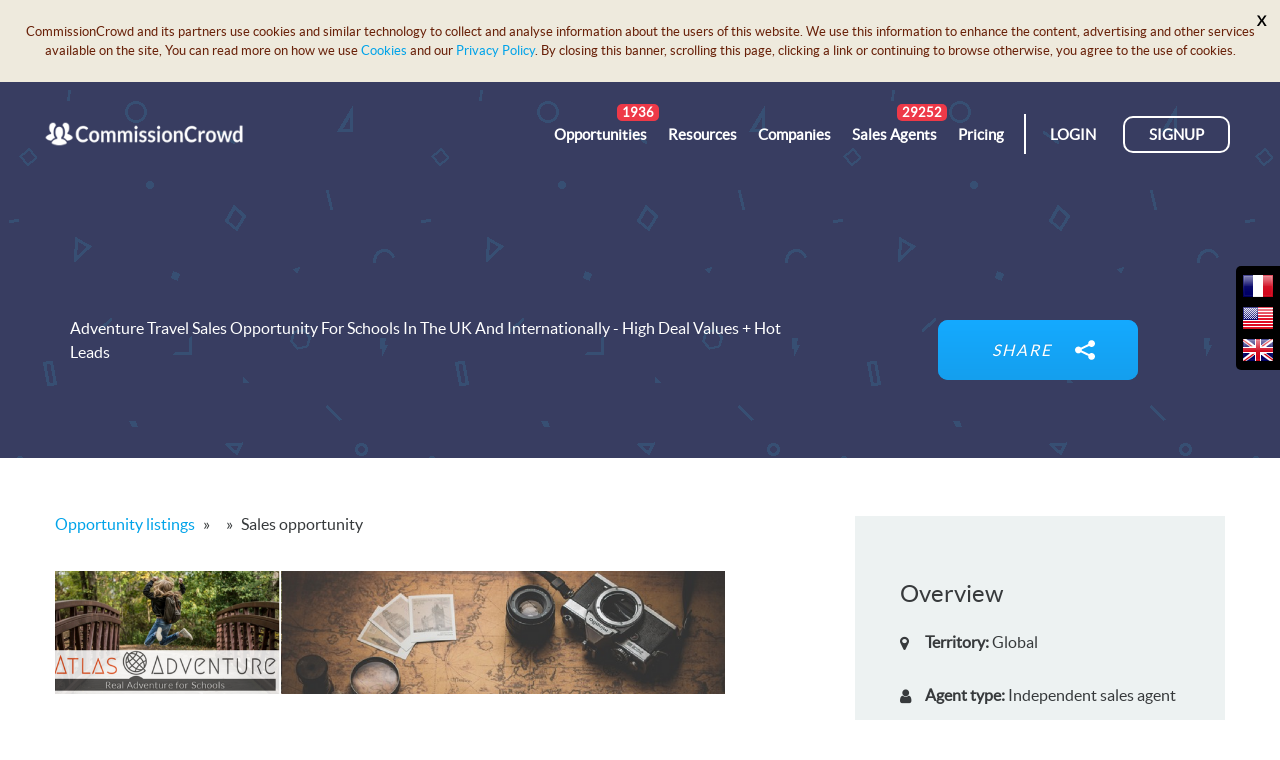

--- FILE ---
content_type: text/html; charset=utf-8
request_url: https://www.commissioncrowd.com/listings/commission-only-sales-opportunities/adventure-travel-sales-opportunity-for-schools-in-the-uk-and-internationally-high-deal-values-hot-leads/
body_size: 17862
content:
<!doctype html>
<html lang="en">

<head>
    <meta http-equiv="Content-Type" content="text/html; charset=utf-8" />
    <meta charset="UTF-8" />
    <meta property="og:title" content="Connecting companies and commission-only agents" />
    <meta property="og:url"
        content="https://www.commissioncrowd.com/listings/commission-only-sales-opportunities/adventure-travel-sales-opportunity-for-schools-in-the-uk-and-internationally-high-deal-values-hot-leads/" />
    <meta property="og:image" content="https://www.commissioncrowd.com/static/img/cc-logo.jpg" />
    <meta property="og:description"
        content="Commissioncrowd is a platform for companies looking for independent commission-only sales agents and for self employed sales agents to find a unique opportunity. " />
    <meta property="og:site_name" content="CommissionCrowd" />
    <meta name="twitter:account_id" content="1095727279" />
    <meta name="twitter:card" content="summary_large_image" />
    <meta name="twitter:site" content="@CommissionCrowd" />
    <meta name="twitter:title" content="Connecting companies and commission-only agents" />
    <meta name="twitter:description"
        content="Commissioncrowd is a platform for companies looking for independent commission-only sales agents and for self employed sales agents to find a unique opportunity. " />
    <meta name="twitter:creator" content="@CommissionCrowd" />
    <meta name="twitter:url"
        content="https://www.commissioncrowd.com/listings/commission-only-sales-opportunities/adventure-travel-sales-opportunity-for-schools-in-the-uk-and-internationally-high-deal-values-hot-leads/" />
    <meta name="twitter:image" content="https://www.commissioncrowd.com/static/img/cc-logo.jpg" />

    
    <meta property="fb:app_id"              content="219791161694918" />
    <meta property="og:url"                content="https://www.commissioncrowd.com/listings/commission-only-sales-opportunities/adventure-travel-sales-opportunity-for-schools-in-the-uk-and-internationally-high-deal-values-hot-leads/" />
    <meta property="og:type"               content="article" />
    <meta property="og:title"              content="Adventure Travel Sales Opportunity For Schools In The UK And Internationally - High Deal Values + Hot Leads" />
    <meta property="og:description"        content="We are an exciting company that offers adventure travel packages for Schools in the UK. We also offer summer language programs for international schools wishing..." />
    <meta property="og:image"              content="https://commissioncrowdpublic.s3.amazonaws.com/atlas_adventure_travel_for_schools_independent_sales_opportunity.png" />

    <meta name="twitter:account_id" content="1095727279" />
    <meta name="twitter:card" content="summary_large_image" />
    <meta name="twitter:site" content="@CommissionCrowd" />
    <meta name="twitter:title" content="Adventure Travel Sales Opportunity For Schools In The UK And Internationally - High Deal Values + Hot Leads" />
    <meta name="twitter:description" content="We are an exciting company that offers adventure travel packages for Schools in the UK. We also offer summer language programs for international schools wishing..." />
    <meta name="twitter:creator" content="@CommissionCrowd" />
    <meta name="twitter:url" content="https://twitter.com/commissioncrowd" />
    <meta name="twitter:image" content="https://commissioncrowdpublic.s3.amazonaws.com/atlas_adventure_travel_for_schools_independent_sales_opportunity.png" />

    <!-- Update your html tag to include the itemscope and itemtype attributes. -->
<html itemscope itemtype="http://schema.org/Organization">

<!-- Add the following three tags inside head. -->
<meta itemprop="name" content="Adventure Travel Sales Opportunity For Schools In The UK And Internationally - High Deal Values + Hot Leads">
<meta itemprop="description" content="We are an exciting company that offers adventure travel packages for Schools in the UK. We also offer summer language programs for international schools wishing...">
<meta itemprop="image" content="https://commissioncrowdpublic.s3.amazonaws.com/atlas_adventure_travel_for_schools_independent_sales_opportunity.png">


    <title>Adventure Travel Sales Opportunity For Schools In The UK And Internationally - High Deal Values + Hot Leads: opportunity details | CommissionCrowd</title>
    
<style>
    .container>div,img{vertical-align:middle}*,.container>div,::after,::before{box-sizing:inherit}.arrow::after,.container-fluid::after,.row::after{content:""}.list-unstyled,.nav{list-style:none}.col-xs-12,.col-xs-6,.navbar-nav .nav-item{float:left}@media (max-width:543px){.logo{margin-top:-8px;width:189px!important;height:35px!important}}.pill{color:#fff;display:inline-block;padding:5px;height:18px;line-height:8px;border-radius:50px;left:82%;font-weight:700;font-size:14px;text-align:center}.red{background:#ee3948}.hamburger-line,.main-content{background:#fff}.ico{width:20px;height:20px}.img-responsive{display:block}.container-wide{max-width:1200px;padding-right:.9375rem;padding-left:.9375rem;margin-right:auto;margin-left:auto}.colorify-white{color:#fff!important}.m-r-0-5{margin-right:.3rem!important}.m-b-0-5{margin-bottom:.5rem!important}.m-t-0-7{margin-top:.7rem!important}.p-y-0-5{padding-top:.5rem!important;padding-bottom:.5rem!important}.text-normal{text-transform:none!important}.pos-rel{position:relative!important}.z-2{z-index:1}.c-button--shadow{box-shadow:rgba(0,0,0,.2) 0 5px 15px}.btn,.site-header a{text-decoration:none!important}.job-overview ul li div{position:relative;top:-25px;margin-left:25px}.site-header a{font-weight:400;color:#fff;font-size:14px}.site-header{padding-left:2%;padding-right:2%;position:absolute;width:100%;z-index:1}a.header-btn{color:#fff;border:2px solid #fff;border-radius:10px;margin-top:14px}.hamburger-trigger{margin-top:23px;margin-left:12px;margin-right:12px;z-index:9999}.hamburger-trigger a{display:inline-block;width:1.813em;height:1.5em}.hamburger-line{display:block;position:absolute;left:0;width:1.813em;height:.25em;opacity:1;transform:rotate(0)}.hamburger-line:nth-child(1){top:0}.hamburger-line:nth-child(2){top:.563em}.hamburger-line:nth-child(3){top:1.125em}.nav-item{position:relative}.nav-drops,.share,.share .ico,.share .ico-share,.share .text,.share .text em{position:absolute}.nav-drops{display:none;top:2.875em;left:-2em;width:192px;padding:15px 8px;box-shadow:rgba(0,0,0,.28) -1px 2px 5px 0;border-radius:.5em;z-index:9999}.breadcrumbs li{list-style-type:none;display:inline-block}.breadcrumbs{padding-left:0;padding-top:20px;margin-bottom:5px}.breadcrumbs .divider{padding:0 5px}.banner-info img,.company-info img{display:inline-block;margin-right:30px;margin-top:30px}.company-info{border-bottom:1px solid #e0e0e0;padding-bottom:33px;margin-bottom:35px}.banner-info img{max-width:100%}.company-info img{max-width:120px}.company-info .content{display:block;margin:23px 0 0}.company-info h4{font-size:20px;line-height:30px}.company-info span{margin-right:10px;font-size:16px}ul{margin:0;padding:0;list-style-type:circle}.gl-page-header-wrapper{background:url(/static/img/pattern-dark-min.png);padding:170px 0 0;display:block;overflow:hidden;position:relative}@media only screen and (max-width:767px){.gl-page-header-wrapper{padding:80px 15px 0!important}}.gl-sidebar-widget{width:100%;display:block;overflow:hidden;margin-bottom:45px}.gl-sidebar-job-meta{background-color:#edf2f2;padding:65px 45px}.share,.share:nth-child(2)::after,.share:nth-child(2)::before{background:linear-gradient(#15aaff,#149fee);border-radius:10px}@media only screen and (max-width:767px),only screen and (max-width:991px) and (min-width:768px){.gl-sidebar-job-meta{padding:35px 20px}}@media only screen and (max-width:1199px) and (min-width:992px){.gl-sidebar-job-meta{padding:45px 30px}}.gl-sidebar-job-meta ul,.gl-sidebar-job-meta ul li{display:block;padding-left:0;overflow:hidden}.button,.share .ico{display:inline-block}.gl-sidebar-job-meta ul li{position:relative;margin-bottom:5px}.gl-sidebar-job-meta ul li:last-child{margin-bottom:0}.share{top:50%;left:9%;margin-top:80px;transform:translate(-50%,-50%);padding:8px 18px;width:215px;height:60px;font-size:16px;color:#fff;letter-spacing:2px;overflow:hidden;text-shadow:rgba(0,0,0,.1) 0 -1px 0}.share .text{top:18px;left:24px;overflow:hidden;width:90px;height:25px;text-align:right;z-index:1}.share .text em{right:0;top:0}.share .ico-share{top:20px;right:43px;width:20px;height:20px}.share .ico{font-size:24px;color:#fff;top:12px;left:-35px;z-index:2}.share:nth-child(2){margin-top:50px;overflow:visible;width:200px}.share:nth-child(2)::after,.share:nth-child(2)::before{content:"";position:absolute;width:100%;height:100%;top:0;left:0;z-index:1}.navbar,sup{position:relative}.share:nth-child(2)::before{background:linear-gradient(#e2e2e2,#f5f5f5);box-shadow:rgba(0,0,0,.7) 0 0 1px inset;top:0;width:78%;left:0;right:0;margin:0 auto;z-index:-1;border-radius:0 0 8px 8px}.share:nth-child(2) .ico-share,.share:nth-child(2) .text{z-index:2}.share:nth-child(2) .ico{color:#15a7fa;top:10px;text-shadow:none;z-index:1}.share:nth-child(2) .fb{left:48px;color:#43609c}.share:nth-child(2) .tw{left:87px;color:#1da1f2}.share:nth-child(2) .gp{left:135px;color:#d73d32}.button-orange{background:#ee3948!important}.button{padding:13px 75px;background:#2c4b60;font-size:16px;color:#fff;border-radius:8px;border:none}.list-unstyled,ul{padding-left:0}@media (max-width:767px){li,p{font-size:14px}}html{font-family:sans-serif}body,h2,h4,h6{font-family:LatoRegular,sans-serif}img{border:0}p,ul{margin-bottom:1rem;margin-top:0}header,main,nav,section{display:block}a{background-color:transparent;color:#00a3e9;text-decoration:none;touch-action:manipulation}strong{font-weight:700}.btn,.small,h2,h4,h6,small{font-weight:400}small{font-size:80%}sup{font-size:75%;line-height:0;vertical-align:baseline;top:-1.5em}svg:not(:root){overflow:hidden}html{text-size-adjust:100%;box-sizing:border-box;font-size:16px;overflow-x:hidden}body{width:100%;margin:0;font-size:1rem;line-height:1.5;color:#373a3c;background-color:#fff}.container,.container-fluid{margin-right:auto;margin-left:auto}ul ul{margin-bottom:0}h2,h4,h6{margin-top:0;margin-bottom:.5rem;line-height:1.1;color:inherit}h2,h6{color:#263139}h2{font-size:2rem}h4{font-size:1.5rem}h6{font-size:1rem}.small,small{font-size:80%}.container-fluid::after,.row::after{display:table;clear:both}.container,.container-fluid{padding-left:15px;padding-right:15px}@media (min-width:768px){.container{width:750px}}@media (min-width:992px){.container{width:970px}}@media (min-width:1200px){.container{width:1170px}}.row{margin-right:-.9375rem;margin-left:-.9375rem}.col-md-4,.col-md-7,.col-md-8,.col-xs-12,.col-xs-6{position:relative;min-height:1px;padding-left:15px;padding-right:15px}.col-xs-12{width:100%}.col-xs-6{width:50%}.col-xs-offset-2{margin-left:16.6667%}@media (min-width:768px){.col-sm-offset-1{margin-left:8.33333%}}@media (min-width:992px){.col-md-4,.col-md-7,.col-md-8{float:left}.col-md-8{width:66.6667%}.col-md-7{width:58.3333%}.col-md-4{width:33.3333%}.col-md-offset-1{margin-left:8.33333%}}@media (max-width:480px){.col-xxs-offset-4{margin-left:33.3333%}}.btn{display:inline-block;background:#ee3948;border-radius:5px;padding:1.333em 2.333em;font-size:1rem;line-height:1;text-align:center;white-space:nowrap;vertical-align:middle;border:1px solid transparent;color:#fff!important}.clearfix::after,.navbar::after{display:table;clear:both;content:""}.nav{padding-left:0;margin-bottom:0}.navbar-nav .nav-item+.nav-item{margin-left:1rem}.navbar{padding:.5rem 1rem}@media (min-width:544px){.navbar{border-radius:.25rem}}.pull-xs-left{float:left!important}.pull-xs-right{float:right!important}.p-l-0{padding-left:0!important}.text-xs-right{text-align:right!important}.text-uppercase{text-transform:uppercase!important}.text-capitalize{text-transform:capitalize!important}.font-weight-bold{font-weight:700}.m-t-1{margin-top:1rem!important}.m-t-2{margin-top:1.5rem!important}.m-b-2{margin-bottom:1.5rem!important}.p-x-2{padding-right:1.5rem!important;padding-left:1.5rem!important}.p-b-2{padding-bottom:1.5rem!important}.p-t-2{padding-top:2.1rem!important}.p-b-4{padding-bottom:4rem!important}.p-y-3{padding-top:3rem!important;padding-bottom:3rem!important}@media (max-width:480px){.hidden-xs-down{display:none!important}}@media (max-width:991px){.hidden-md-down{display:none!important}}@media (min-width:992px){.hidden-lg-up,.hidden-sm-down{display:none!important}}.fa-user::before{content:"\f007"}.fa-map-marker::before{content:"\f041"}.fa-twitter::before{content:"\f099"}.fa-facebook::before{content:"\f09a"}.fa-google-plus::before{content:"\f0d5"}.fa-money::before{content:"\f0d6"}
</style>

<style>
/*.over {
    background: transparent url("https://commissioncrowdpublic.s3.amazonaws.com/atlas_adventure_travel_for_schools_independent_sales_opportunity.png") no-repeat scroll center center / cover;
    height: auto;
}*/
.img-responsive {
    display: block;
    height: auto;
    max-width: 100%;
}
.para {
	margin-top:50px;
}
</style>


    <meta name="description" content="We are an exciting company that offers adventure travel packages for Schools in the UK. We also offer summer language programs for international schools wishing..." />

    <link rel="canonical" href="https://www.commissioncrowd.com/listings/commission-only-sales-opportunities/adventure-travel-sales-opportunity-for-schools-in-the-uk-and-internationally-high-deal-values-hot-leads/" />

    <meta http-equiv="X-UA-Compatible" content="IE=edge" />
    <meta name="viewport" content="width=device-width, initial-scale=1" />
    <meta name="google-site-verification" content="UQOwsulETqKP-5xxxUp5R8GSHShdgA9xWeZlAjGXXz0" />
    <meta name="robots" content="index, follow">


    <meta property="fb:admins" content="558943170800246" />
    <link rel="icon" href="/static/img/favicon.ico" type="image/x-icon" />



    <style>
        .site-header-white {
            background: #fff;
            padding-left: 2%;
            padding-right: 2%;
        }

        .site-header-transparent {
            background: transparent;
            z-index: 10;
            width: 100%;
            position: absolute;
            padding-left: 2%;
            padding-right: 2%;
        }

        .subfooter {
            background: transparent;
            padding-left: 2%;
            padding-right: 2%;
        }

        .site-header {
            background: transparent;
            z-index: 10;
            width: 100%;
            top: 0;
            left: 0;
            position: absolute;
            padding-left: 2%;
            padding-right: 2%;
        }

        .site-header-white a {
            color: #3677a1;
        }

        .site-header-transparent a {
            color: #fff;
        }

        .site-header a {
            color: #36495d;
            font-size: 16px;
            text-decoration: none
        }

        .site-header a:hover {
            color: #3677a1;
        }

        .site-header-white a:hover {
            color: #293148;
        }

        a.header-btn {
            color: #fff;
            border: 2px solid #fff;
            border-radius: 10px;
            -webkit-transition: background .2s ease;
            transition: background .2s ease;
            margin-top: 14px;
        }

        a.header-btn-white {
            color: #36495d;
            border: 2px solid #36495d;
            border-radius: 10px;
            -webkit-transition: background .2s ease;
            transition: background .2s ease;
            margin-top: 14px;
        }

        a.header-btn:hover {
            background: #fff;
            color: #3677a1;
        }

        a.header-btn-white:hover {
            background: #293148;
            border: 2px solid #293148;
            color: #fff;
        }

        .hamburger-trigger {
            margin-top: 35px;
            margin-left: 15px;
            margin-right: 15px;
            z-index: 9999;
        }

        .hamburger-trigger-white {
            background-color: #fff;
            margin-top: 35px;
            margin-left: 15px;
            margin-right: 15px;
            z-index: 9999;
        }

        .hamburger-trigger a {
            cursor: pointer;
            display: inline-block;
            width: 1.813em;
            height: 1.5em;
        }

        .hamburger-line {
            display: block;
            position: absolute;
            left: 0;
            width: 1.813em;
            height: .25em;
            overflow: hidden;
            opacity: 1;
            background: #fff;
            -webkit-transform: rotate(0deg);
            transform: rotate(0deg);
            -webkit-transition: .3s ease-in-out;
            transition: .3s ease-in-out;
        }

        .hamburger-line:nth-child(1) {
            top: 0;
        }

        .hamburger-line:nth-child(2) {
            top: .563em;
        }

        .hamburger-line:nth-child(3) {
            top: 1.125em;
        }

        .active .hamburger-line {
            background: #fff;
        }

        .active .hamburger-line:nth-child(1) {
            top: .688em;
            -webkit-transform: rotate(45deg);
            transform: rotate(45deg);
        }

        .active .hamburger-line:nth-child(2) {
            width: 0;
            left: 50%;
        }

        .active .hamburger-line:nth-child(3) {
            top: .688em;
            -webkit-transform: rotate(-45deg);
            transform: rotate(-45deg);
        }

        .hamburger-line-white {
            display: block;
            position: absolute;
            left: 0;
            width: 1.813em;
            height: .25em;
            overflow: hidden;
            opacity: 1;
            background: #293148;
            -webkit-transform: rotate(0deg);
            transform: rotate(0deg);
            -webkit-transition: .3s ease-in-out;
            transition: .3s ease-in-out;
        }

        .hamburger-line-white:nth-child(1) {
            top: 0;
            background: #293148;
        }

        .hamburger-line-white:nth-child(2) {
            top: .563em;
            background: #293148;
        }

        .hamburger-line-white:nth-child(3) {
            top: 1.125em;
            background: #293148;
        }

        #js-off-canvas {
            position: absolute;
            top: 0;
            right: 0;
            z-index: 4;
            width: 0;
            height: 100%;
            box-shadow: -7px 0px 23px 0px rgba(0, 0, 0, 0.23);
            overflow: hidden;
            background: #2a3148;
            -webkit-transition: width .3s ease;
            transition: width .3s ease;
            overflow-y: auto;
        }

        #js-off-canvas.active {
            width: 80%;
        }

        #js-off-canvas li {
            line-height: 1.3;
        }

        #js-off-canvas a {
            display: block;
            width: 75%;
            font-size: 16px;
            color: #fff;
            text-decoration: none;
        }

        .nav-item {
            position: relative;
        }

        .nav-drops {
            display: none;
            position: absolute;
            top: 2.875em;
            left: -1em;
            width: 290px;
            padding: 15px 8px;
            background: #fff;
            box-shadow: -1px 2px 5px 0px rgba(0, 0, 0, 0.28);
            border-radius: .5em;
            z-index: 9999;
        }

        .nav-drops:before {
            display: block;
            position: absolute;
            top: -.625em;
            left: 3em;
            content: "";
            width: 0;
            height: 0;
            margin: 0 0 0 -.625em;
            border-left: .625em solid transparent;
            border-right: .625em solid transparent;
            border-bottom: .625em solid white;
        }

        .nav-double {
            width: 805px;
            left: -25em;
        }

        .nav-double:before {
            left: 27em;
        }

        .nav-drops li {
            line-height: 1.1
        }

        .nav-drops li a {
            font-size: 15px;
            color: #3677a1;
            margin-left: 10px;
            padding: 10px 8px 10px 8px;
            display: block;
            font-weight: bold;
            border-radius: 8px;
            -webkit-transition: all .25s ease-in-out;
            transition: all .25s ease-in-out;
        }

        .nav-drops li:not(.title) a:hover {
            background: #f2f1ef;
            color: #7f7f7f;
        }

        .nav-drops li.title a {
            color: #3677a1;
        }

        .nav-drops li.title a::after {
            width: 30px;
            height: 2px;
            background: #3677a1;
            content: "";
            margin: 0;
            display: block;
            position: relative;
            top: 5px;
        }

        .nav-item:hover .nav-drops {
            display: block;
        }

        .text-normal {
            text-transform: none !important;
        }

        .arrow:after {
            display: inline-block;
            position: relative;
            content: "";
            margin-left: .643em;
            width: .5em;
            height: .643em;
            background: url(../img/dropdown-arrow.png) no-repeat center right;
        }

        hr {
            width: 100%;
            height: 1px;
            background: #ddd;
            border: 0;
        }

        @media (max-width: 767px) {}

        .img-responsive {
            max-width: 100%;
            height: auto;
        }

        .nav-drop-img li {
            height: 165px;
        }

        .nav-drop-img:first-child,
        .nav-drop-img:nth-child(2) {
            border-right: 2px solid #ddd;
        }

        .nav-drop-img img {
            max-width: 100%;
            display: block;
            height: 44px;
            margin: auto;
        }

        .nav-drop-img a.header-btn {
            display: inline-block;
            border-radius: 1.538em;
            -webkit-transition: background .2s ease;
            transition: background .2s ease;
            margin-top: 14px;
        }

        .nav-drop-img a.header-btn.in-roads-btn {
            color: #7b868d;
            border: 2px solid #7b868d;
        }

        .nav-drop-img a.header-btn.in-roads-btn:hover,
        .nav-drop-img a.header-btn.in-roads-btn:focus {
            color: #fff !important;
            border: 2px solid #7b868d;
            background-color: #7b868d;
        }

        .nav-drop-img a.header-btn.experts-corner-btn {
            color: #5779bd;
            border: 2px solid #5779bd;
        }

        .nav-drop-img a.header-btn.experts-corner-btn:hover,
        .nav-drop-img a.header-btn.experts-corner-btn:focus {
            color: #fff !important;
            border: 2px solid #5779bd;
            background-color: #5779bd;
        }

        .nav-drop-img a.header-btn.sales-academy-btn {
            color: #5abe82;
            border: 2px solid #5abe82;
        }

        .nav-drop-img a.header-btn.sales-academy-btn:hover,
        .nav-drop-img a.header-btn.sales-academy-btn:focus {
            color: #fff !important;
            border: 2px solid #5abe82;
            background-color: #5abe82;
        }

        .login-signup {
            border-left: 2px solid #36495d;
        }

        .login-signup-white {
            border-left: 2px solid #293148;
        }

        .login-signup-transparent {
            border-left: 2px solid #fff;
        }

        @media (max-width: 991px) {

            .login-signup,
            .login-signup-white,
            .login-signup-transparent {
                border-left: none !important;
            }
        }

        @media(max-width: 1280px) {
            .logo img {
                width: 200px !important;
                height: 40px;
                margin-left: 18px;
            }

            .site-header a,
            .site-header-white a,
            .site-header-transparent a {
                font-size: 15px;
            }

            .nav-double {
                width: 805px;
                left: -15em;
            }

            .nav-double:before {
                left: 17em;
            }
        }

        #js-off-canvas .nav-drop-img a {
            width: 100%;
        }

        #js-off-canvas a.header-btn {
            width: 100%;
        }

        #js-off-canvas hr {
            width: 80%;
            background: rgba(255, 255, 255, .15);
        }

        #js-off-canvas .nav-drop-img:first-child,
        #js-off-canvas .nav-drop-img:nth-child(2) {
            border: none;
        }

        #js-off-canvas a.header-btn:hover {
            background: #fff;
            color: #3677a1 !important;
        }

        .site-header-white .nav-drops {
            box-shadow: -1px 1px 5px 0px rgba(0, 0, 0, 0.28) !important;
        }

        .site-header-white .nav-drops:before {
            border-bottom: .625em solid #efefef;
        }

        .site-header-transparent .nav-item>a,
        .site-header-transparent .login {
            color: #fff !important;
        }

        .site-header-transparent .login-signup {
            border-left: 2px solid #fff !important;
        }

        .site-header-transparent .nav-item>a:hover,
        .site-header-transparent .login:hover {
            color: rgba(245, 245, 245, 0.72) !important;
        }

        .site-header-white .hamburger-line {
            background: #3677a1;
        }

        .site-header-white .hamburger-trigger.active .hamburger-line {
            background: #fff;
        }

        @font-face {
            font-family: LatoRegular;
            src:url(/static/font/lato/lato-regular-webfont.eot) format("eot"),
            url(/static/font/lato/lato-regular-webfont.woff) format("woff"),
            url(/static/font/lato/lato-regular-webfont.ttf) format("truetype")
        }

        @font-face {
            font-family: FontAwesome;
            src:url(/static/lib/fontawesome/fonts/fontawesome-webfont.eot?#iefix&v=4.7.0) format("embedded-opentype"),
            url(/static/lib/fontawesome/fonts/fontawesome-webfont.woff2?v=4.7.0) format("woff2"),
            url(/static/lib/fontawesome/fonts/fontawesome-webfont.woff?v=4.7.0) format("woff"),
            url(/static/lib/fontawesome/fonts/fontawesome-webfont.ttf?v=4.7.0) format("truetype"),
            url(/static/lib/fontawesome/fonts/fontawesome-webfont.svg?v=4.7.0#fontawesomeregular) format("svg");
            font-weight: 400;
            font-style: normal
        }

        .fa {
            display: inline-block;
            font-variant: normal;
            font-stretch: normal;
            font-family: FontAwesome;
            font-size: inherit;
            text-rendering: auto
        }

        .fa-2x {
            font-size: 2em
        }

        .fa-chevron-down::before {
            content: "\f078"
        }

        .fa-angle-down::before {
            content: "\f107"
        }

        @font-face {
            font-family: themify;
            src:url(/static/font/themify_162a16fe.eot#iefix-fvbane) format("embedded-opentype"),
            url(/static/font/themify_7b299bc5.woff) format("woff"),
            url(/static/font/themify_7b299bc5.ttf) format("truetype"),
            url(/static/font/themify_7b299bc5.svg#themify) format("svg");
            font-weight: 400;
            font-style: normal
        }

        [class^=ti-] {
            font-family: themify;
            speak: none;
            font-variant-ligatures: normal;
            font-variant-caps: normal;
            text-transform: none
        }

        .ti-user::before {
            content: "\e602"
        }

        .ti-stats-up::before {
            content: "\e673"
        }

        .ti-notepad::before {
            content: "\e67c"
        }

        .ti-money::before {
            content: "\e68c"
        }

        .ti-id-badge::before {
            content: "\e699"
        }

        .ti-book::before {
            content: "\e6b7"
        }

        #sideNav a {
            display: none;
        }

        @media (max-width: 543px) {
            .logo {
                width: 189px !important;
                height: 35px !important;
                margin-top: -8px;
            }
        }

        .p-y-0-5 {
            padding-top: .5rem !important;
            padding-bottom: .5rem !important;
        }
    </style>
    <style>
        .footerlabel {
            display: inline-block !important;
            margin-left: 10px !important;
            padding: 0 7px !important;
            height: 20px !important;
            line-height: 20px !important;
            vertical-align: middle !important;
            font-size: 0.8em !important;
            background: #01AB6B !important;
            color: #fff !important;
            border-radius: 3px !important;
            text-decoration: none !important;
        }
    </style>

    <noscript>
        <div style="position: fixed; top: 0px; left: 0px; z-index: 3000;
                height: 100%; width: 100%; background-color: #FFFFFF">
            <p style="margin-left: 10px">JavaScript is not enabled.</p>
        </div>
    </noscript>

    <script>
        (function (i, s, o, g, r, a, m) {
            i['GoogleAnalyticsObject'] = r;
            i[r] = i[r] || function () {
                (i[r].q = i[r].q || []).push(arguments)
            }, i[r].l = 1 * new Date();
            a = s.createElement(o),
                m = s.getElementsByTagName(o)[0];
            a.async = 1;
            a.src = g;
            m.parentNode.insertBefore(a, m)
        })(window, document, 'script', 'https://www.google-analytics.com/analytics.js', 'ga');

        ga('create', 'UA-40777365-1', 'commissioncrowd.com');
        ga('create', 'UA-40777365-2', 'auto');
        ga('send', 'pageview');
    </script>

    <!-- Google tag (gtag.js) -->
    <script async src="https://www.googletagmanager.com/gtag/js?id=G-PP4MXFRT1S"></script> <script> window.dataLayer = window.dataLayer || []; function gtag(){dataLayer.push(arguments);} gtag('js', new Date()); gtag('config', 'G-PP4MXFRT1S'); </script>
    <!-- Google Tag Manager -->
    <script>(function(w,d,s,l,i){w[l]=w[l]||[];w[l].push({'gtm.start':
    new Date().getTime(),event:'gtm.js'});var f=d.getElementsByTagName(s)[0],
    j=d.createElement(s),dl=l!='dataLayer'?'&l='+l:'';j.async=true;j.src=
    'https://www.googletagmanager.com/gtm.js?id='+i+dl;f.parentNode.insertBefore(j,f);
    })(window,document,'script','dataLayer','GTM-MHPDHTF');</script>
    <!-- End Google Tag Manager -->

    <!-- Start of Async ProveSource Code -->
    <script>
        ! function (o, i) {
            window.provesrc && window.console && console.error && console.error(
                "ProveSource is included twice in this page."), provesrc = window.provesrc = {
                dq: [],
                display: function (o, i) {
                    this.dq.push({
                        n: o,
                        g: i
                    })
                }
            }, o._provesrcAsyncInit = function () {
                provesrc.init({
                    apiKey: "eyJhbGciOiJIUzI1NiIsInR5cCI6IkpXVCJ9.eyJhY2NvdW50SWQiOiI1YzE1Y2I2MTU1NGE0YTNkMmI2ODk2MGEiLCJpYXQiOjE1NDQ5MzIxOTN9.loKzxXbpbTRR9WFanjJVUs3MnJmnXIL6NnBJuuFCvOI",
                    v: "0.0.3"
                })
            };
            var r = i.createElement("script");
            r.type = "text/javascript", r.async = !0, r.src = "https://cdn.provesrc.com/provesrc.js";
            var e = i.getElementsByTagName("script")[0];
            e.parentNode.insertBefore(r, e)
        }(window, document);
    </script>
    <!-- End of Async ProveSource Code -->

    <script src="//b77cb46a9f524cd99a7d4dbb64e3cd42.js.ubembed.com" async></script>
    <script charset="UTF-8" src="//web.webpushs.com/js/push/ecaeb9cfea7b015acf1fe9aaaac0ab66_1.js" async></script>

    <!-- Tapfiliate click -->
    <script src="https://cdn.jsdelivr.net/npm/js-cookie@rc/dist/js.cookie.min.js"></script>
    <script>
        var referral_code = "None";
    </script>
    <script src="https://script.tapfiliate.com/tapfiliate.js" type="text/javascript" async></script>
    <script type="text/javascript">
        (function (t, a, p) {
            t.TapfiliateObject = a;
            t[a] = t[a] || function () {
                (t[a].q = t[a].q || []).push(arguments)
            }
        })(window, 'tap');

        tap('create', '15789-f7be37', {
            integration: "stripe"
        });
        tap('detect', null, function (res, e) {
            if (referral_code) {
                Cookies.set("cc_referred_by_token", referral_code, {
                    expires: 90
                })
            }
        });
    </script>
    <!-- ./Tapfiliate -->
</head>

<body>

    <header class="site-header-transparent p-y-0-5">

        <div class="container-fluid p-r-0 p-l-0">
            <div class="logo m-y-2 p-a-t-0-3 pull-xs-left">
                <a href="https://www.commissioncrowd.com/"><img src="/static/img/logo-min.png"
                        alt="CommissionCrowd Logo" width="260" height="46" /></a>
            </div>
            <div class="pull-xs-right hidden-lg-up pos-rel hamburger-trigger">
                <a href="#" id="js-offcanvas-trigger">
                    <span class="hamburger-line"></span>
                    <span class="hamburger-line"></span>
                    <span class="hamburger-line"></span>
                </a>
            </div>
            <div class="pull-xs-right hidden-xs-down p-r-2 p-l-0 p-y-0-5 m-y-2 login-signup">
                <a href="https://www.commissioncrowd.com/app/#/login"
                    class="text-uppercase login p-x-2 p-y-0-5 m-y-2"><strong>Login</strong></a>
                <a href="https://www.commissioncrowd.com/signup/"
                    class="header-btn text-uppercase p-x-2 p-y-0-5 m-y-2 "><strong>Signup</strong></a>
            </div>
            <nav class="pull-xs-right m-y-2 navbar hidden-md-down p-l-0" role="navigation">
                <ul class="nav navbar-nav info-number">
                    <li class="nav-item m-r-0-5">
                        <a href="https://www.commissioncrowd.com/listings/commission-only-sales-opportunities/"><strong>Opportunities</strong><span
                                class="badges">1936</span></a>
                    </li>
                    <li class="nav-item m-r-0-5">
                        <a class="p-b-2" href="#"><strong>Resources</strong></a>
                        <div class="nav-drops nav-double p-t-2">
                            <ul class="list-unstyled col-xs-4 nav-drop-img">
                                <li class="text-xs-center">
                                    <img class="img-responsive m-b-0-5" src="/static/img/in-roads logo.png"
                                        alt="">
                                    <div><em class="small">Leverage your existing networks and maximize your sales
                                            commissions</em></div>
                                    <a href="https://www.commissioncrowd.com/in-roads/"
                                        class="in-roads-btn header-btn p-x-2 p-y-0-3"><strong>Learn More</strong></a>
                                </li>
                            </ul>
                            <ul class="list-unstyled col-xs-4 nav-drop-img text-xs-center">
                                <li>
                                    <img class="img-responsive m-b-0-5"
                                        src="/static/img/experts corner logo.png" alt="">
                                    <div><em class="small">Powerful lessons from seasoned sales and business
                                            experts</em></div>
                                    <a href="https://www.commissioncrowd.com/experts-corner/"
                                        class="experts-corner-btn header-btn p-x-2 p-y-0-3"><strong>Learn
                                            More</strong></a>
                                </li>
                            </ul>
                            <ul class="list-unstyled col-xs-4 nav-drop-img text-xs-center">
                                <li>
                                    <img class="img-responsive m-b-0-5" src="/static/img/sales academy logo.png"
                                        alt="">
                                    <div><em class="small">The premier online, on-demand sales training program so you
                                            can up your sales game</em></div>
                                    <a href="https://www.commissioncrowd.com/sales-academy/"
                                        class="sales-academy-btn header-btn p-x-2 p-y-0-3"><strong>Learn
                                            More</strong></a>
                                </li>
                            </ul>
                            <div class="clearfix"></div>
                            <ul class="list-unstyled col-xs-4 m-t-1">
                                <li class="title text-uppercase font-weight-bold"><a href="#">Statistics</a></li>
                                <li class="text-capitalize"><a
                                        href="https://www.commissioncrowd.com/our-commission-based-sales-agents/">Sales Agent
                                        Stats<br /><em class="small">See our live sales agent stats</em></a></li>
                                <li class="text-capitalize"><a
                                        href="https://www.commissioncrowd.com/testimonials/">Testimonials</a>
                                </li>
                            </ul>
                            <ul class="list-unstyled col-xs-4 m-t-1">
                                <li class="title text-uppercase font-weight-bold"><a href="#">Facts, Help & Support</a>
                                </li>
                                <li class="text-capitalize"><a
                                        href="https://intercom.help/commissioncrowd/en">FAQ</a></li>
                                <li class="text-capitalize"><a href="https://www.commissioncrowd.com/blog/">Blog</a></li>
                            </ul>
                            <ul class="list-unstyled col-xs-4 m-t-1">
                                <li class="title text-uppercase font-weight-bold"><a href="#">Media</a></li>
                                <li class="text-capitalize"><a
                                        href="https://www.commissioncrowd.com/ebooks/">Ebooks</a></li>
                                <li class="text-capitalize"><a
                                        href="https://www.commissioncrowd.com/webinars/">Webinars</a></li>
                            </ul>

                            <ul class="col-xs-12 list-unstyled m-t-0-7">
                                <li class=""><a class="arrow text-normal font-weight-bold"
                                        href="https://www.commissioncrowd.com/listings/commission-only-sales-opportunities/">See all Opportunities</a></li>
                            </ul>
                        </div>
                    </li>
                    <li class="nav-item m-r-0-5">
                        <a class="p-b-2"
                            href="https://www.commissioncrowd.com/companies/"><strong>Companies</strong></a>
                        <div class="nav-drops">
                            <ul class="list-unstyled col-xs-12">
                                <li class="text-capitalize"><a
                                        href="https://www.commissioncrowd.com/faq/companies/how-to-get-started-for-companies">Guide
                                        To Getting Started<br /><em class="small">How to get started on your journey to
                                            building a successful B2B commission-only sales team for your
                                            company</em></a></li>
                                <li class="text-capitalize"><a
                                        href="https://www.commissioncrowd.com/our-commission-based-sales-agents/">Industry
                                        Statistics<br /><em class="small">See our live sales agent stats</em></a></li>
                                <li class="text-capitalize"><a
                                        href="https://www.commissioncrowd.com/companies-how-it-works/">How it
                                        works?<br /><em class="small">Building your independent sales team and start
                                            making sales in four easy steps</em></a></li>
                            </ul>
                        </div>
                    </li>
                    <li class="nav-item m-r-0-5">
                        <a class="p-b-2" href="https://www.commissioncrowd.com/sales-agents/"><strong>Sales
                                Agents</strong><span class="badges">29252</span></a>
                        <div class="nav-drops">
                            <ul class="list-unstyled col-xs-12">
                                <li class="text-capitalize"><a
                                        href="https://www.commissioncrowd.com/faq/sales-agents/quick-setup-guide-for-sales-agents">Guide
                                        To Getting Started<br /><em class="small">How to get started with
                                            CommissionCrowd</em></a></li>
                                <li class="text-capitalize"><a
                                        href="https://www.commissioncrowd.com/sales-agents-how-it-works/">How it
                                        works?<br /><em class="small">Build your ultimate independent sales
                                            portfolio</em></a></li>
                            </ul>
                        </div>
                    </li>
                    <li class="nav-item m-r-0-5">
                        <a href="https://www.commissioncrowd.com/pricing/"><strong>Pricing</strong></a>
                    </li>

                </ul>
            </nav>
        </div>

    </header>

    <!--<section id="js-off-canvas" class="hidden-lg-up">
        <nav class="info-number">
            <div class="clearfix m-t-2 p-t-3 p-x-2 hidden-md-up">
                <div class="col-md-6 text-center p-x-0 col-md-offset-3">
                    <a href="#" class="header-btn text-uppercase p-x-2 p-y-0-5 m-y-2 text-xs-center"><strong>Login</strong></a>
                    <a href="#" class="header-btn text-uppercase p-x-2 p-y-0-5 m-y-2 text-xs-center"><strong>Signup</strong></a>
                </div>
            </div>
            <div class="clearfix nav-drop-img p-b-1 p-x-1">
                <div class="m-t-5 hidden-sm-down"></div>
                <div class="text-xs-center m-y-1 col-md-4">
                    <a href="#"><img class="img-responsive m-b-0-5" src="img/in-roads logo.png" alt="">
                    <div><em class="small">Leverage your existing networks and maximize your sales commissions</em></div></a>
                </div>
                <div class="text-xs-center m-y-1 col-md-4">
                    <a href="#"><img class="img-responsive m-b-0-5" src="img/experts corner logo.png" alt="">
                    <div><em class="small">Powerful lessons from seasoned sales and business experts</em></div></a>
                </div>
                <div class="text-xs-center m-t-1 col-md-4">
                    <a href="#"><img class="img-responsive m-b-0-5" src="img/sales academy logo.png" alt="">
                    <div><em class="small">The premier online, on-demand sales training program so you can up your sales game</em></div></a>
                </div>
            </div>
            <div class="clearfix m-t-2 p-x-2 hidden-sm-down">
                <div class="col-md-6 text-center p-x-0 col-md-offset-3">
                    <a href="#" class="header-btn text-uppercase p-x-2 p-y-0-5 m-y-2 text-xs-center">Login</a>
                    <a href="#" class="header-btn text-uppercase p-x-2 p-y-0-5 m-y-2 text-xs-center">Signup</a>
                </div>
            </div>
            <hr class="hidden-xs-down">

            <ul class="list-unstyled p-a-3">
                <li class="title text-uppercase font-weight-bold"><a>Home</a></li>
                <li><a class="m-t-0-5" href="#">Opportunities<span class="badges">1000</span></a></li>
                <li><a class="m-t-0-5" href="#">Pricing</a></li>
                <li><a class="m-t-0-5" href="#">Contact Us</a></li>

                <li class="title text-uppercase font-weight-bold m-t-3"><a>Companies</a></li>
                <li><a class="m-t-0-5" href="#">Guide To Getting Started</a></li>
                <li><a class="m-t-0-5" href="#">How It Works</a></li>
                <li><a class="m-t-0-5" href="#">Industry Statistics</a></li>

                <li class="title text-uppercase font-weight-bold m-t-3"><a>Sales Agents</a></li>
                <li><a class="m-t-0-5" href="#">Guide To Getting Started</a></li>
                <li><a class="m-t-0-5" href="#">How It Works</a></li>

                <li class="title text-uppercase font-weight-bold m-t-3"><a>Facts &amp; Stats</a></li>
                <li><a class="m-t-0-5" href="#">Sales Agent Stats</a></li>
                <li><a class="m-t-0-5" href="#">Testimonials</a></li>

                <li class="title text-uppercase font-weight-bold m-t-3"><a>Help &amp; Support</a></li>
                <li><a class="m-t-0-5" href="#">FAQ</a></li>
                <li><a class="m-t-0-5" href="#">Help Center</a></li>
                <li><a class="m-t-0-5" href="#">Contact Us</a></li>

                <li class="title text-uppercase font-weight-bold m-t-3"><a>Media</a></li>
                <li><a class="m-t-0-5" href="#">Ebooks</a></li>
                <li><a class="m-t-0-5" href="#">Webinar</a></li>
                <li><a class="m-t-0-5" href="#">Blog</a></li>
            </ul>
        </nav>
    </section>-->


    <!--<header class="site-header p-y-0-5">
        <div class="container-fluid">
            <div class="logo p-t-2 pull-xs-left">
                <a href="https://www.commissioncrowd.com/"><img src="/static/img/logo-min.png" class="logo" width="260" height="46" alt="CommissionCrowd" /></a>
            </div>
            <div class="pull-xs-right">
                <div class="header-meta small hidden-xs-down text-xs-right">
                    <a href="https://www.commissioncrowd.com/blog/">Blog</a>  &nbsp;&nbsp;&nbsp;&nbsp;  <a href="https://www.commissioncrowd.com/companies-how-it-works/" title="How it works?">How it works?</a>  &nbsp;&nbsp;&nbsp;&nbsp;  <a href="https://www.commissioncrowd.com/contact-us/">Contact Us</a> &nbsp;&nbsp;&nbsp;&nbsp; <a href="https://www.commissioncrowd.com/app/#/login" class="text-uppercase" title="Login"><strong>Login</strong></a>
                </div>
                <div class="pull-xs-right hidden-lg-up pos-rel hamburger-trigger">
                    <a href="#" id="js-offcanvas-trigger">
                        <span class="hamburger-line"></span>
                        <span class="hamburger-line"></span>
                        <span class="hamburger-line"></span>
                    </a>
                </div>
                <a href="https://www.commissioncrowd.com/signup/" class="pull-xs-right header-btn text-uppercase p-x-2 p-y-0-5 small hidden-xs-down">Sign Up</a>


                <nav class="pull-xs-right m-t-1 navbar hidden-md-down p-l-0" role="navigation">
                    <ul class="nav navbar-nav small">


                        <li class="nav-item m-r-0-5">
                            <a class="p-b-2" href="https://www.commissioncrowd.com/listings/commission-only-sales-opportunities/"><sup class="pill red">1936</sup>Opportunities</a>
                        </li>
                        <li class="nav-item m-r-0-5">
                            <a class="p-b-2" href="#">Resources</a>
                            <i class="fa fa-angle-down" style="color:#fff"></i>
                            <div class="nav-drops nav-double p-t-2">
                                <ul class="list-unstyled col-xs-6">
                                    <li class="title text-uppercase font-weight-bold m-b-0-5"><a href="#">Social & Rewards</a></li>
                                    <li class="text-capitalize"><a href="https://www.commissioncrowd.com/sales-academy/">Sales Training Courses</a></li>
                                    <li class="text-capitalize"><a href="https://www.commissioncrowd.com/ebooks/">Ebooks</a></li>
                                    <li class="text-capitalize"><a href="https://www.commissioncrowd.com/webinars/">Webinars</a></li>
                                    <li class="text-capitalize"><a href="https://www.commissioncrowd.com/our-story/">Our Story</a></li>
                                    <li class="text-capitalize"><a href="https://www.commissioncrowd.com/referral-program/">Refer a Company</a></li>

                                </ul>
                                <ul class="list-unstyled col-xs-6">
                                    <li class="title text-uppercase font-weight-bold m-b-0-5"><a href="#">Facts & Figures</a></li>
									<li class="text-capitalize"><a href="https://salestraining.commissioncrowd.com/p/influencer-content-marketing-secrets">Inbound Lead Generation</a></li>
                                    <li class="text-capitalize"><a href="https://www.commissioncrowd.com/experts-corner/">Expert's Corner</a></li>
                                    <li class="text-capitalize"><a href="https://www.commissioncrowd.com/our-commission-based-sales-agents/">Our Agent Stats</a></li>
                                    <li class="text-capitalize"><a href="https://www.commissioncrowd.com/testimonials/">Testimonials</a></li>
                                    <li class="text-capitalize"><a href="https://www.commissioncrowd.com/faq/">FAQ</a></li>
                                    <li class="text-capitalize"><a href="https://www.commissioncrowd.com/blog/">Blog</a></li>

                                </ul>
                                <ul class="col-xs-12 list-unstyled m-t-0-7">
                                    <li class="title"><a class="arrow text-normal font-weight-bold" href="https://www.commissioncrowd.com/listings/commission-only-sales-opportunities/">See all 1936 Opportunities</a></li>
                                </ul>
                            </div>
                        </li>



                        <li class="nav-item m-r-0-5">
                            <a href="https://www.commissioncrowd.com/companies/">Companies</a>
                        </li>
                        <li class="nav-item m-r-0-5">
                            <a href="https://www.commissioncrowd.com/sales-agents/">Sales Agents</a>
                        </li>
                        <li class="nav-item">
                            <a href="https://www.commissioncrowd.com/pricing/">Pricing</a>
                        </li>
                        <li class="nav-item m-r-0-5">
                            <a href="https://www.commissioncrowd.com/sales-academy/">Sales Training Courses</a>
                        </li>
                    </ul>
                </nav>
            </div>
        </div>
    </header>-->
    

    

<main class="main-content">

<section class="gl-page-header-wrapper">
  <div class="container">
    <div class="row">
    <div class="container p-y-3 pos-rel z-2">
            <div class="row">
                <div class="col-md-8">
                    <h2 class="colorify-white"><strong></strong></h2>
                    <p class="m-t-1 colorify-white">Adventure Travel Sales Opportunity For Schools In The UK And Internationally - High Deal Values + Hot Leads</p>
                </div>

                <div class="col-md-4 col-md-offset-1 col-sm-offset-1 col-xs-offset-2 col-xxs-offset-4 share pos-rel share pos-rel">
              <div class="container">
       <div class="row">
  <a href='http://www.facebook.com/sharer/sharer.php?u=https://www.commissioncrowd.com//listings/commission-only-sales-opportunities/adventure-travel-sales-opportunity-for-schools-in-the-uk-and-internationally-high-deal-values-hot-leads/' target="_blank" class="ico fb"><i class="fa fa-facebook"></i></a>
  <a href='https://twitter.com/intent/tweet?url=https://www.commissioncrowd.com//listings/commission-only-sales-opportunities/adventure-travel-sales-opportunity-for-schools-in-the-uk-and-internationally-high-deal-values-hot-leads/' target="_blank" class="ico tw"><i class="fa fa-twitter"></i></a>
  <a href='https://plus.google.com/share?url=https://www.commissioncrowd.com//listings/commission-only-sales-opportunities/adventure-travel-sales-opportunity-for-schools-in-the-uk-and-internationally-high-deal-values-hot-leads/' target="_blank" class="ico gp"><i class="fa fa-google-plus"></i></a>
  <span class="text"><em>SHARE</em></span>
  <svg class="ico-share"><use xlink:href="#ico-share"></use></svg>

<svg xmlns="http://www.w3.org/2000/svg" xmlns:xlink="http://www.w3.org/1999/xlink" style="display:none;">
<symbol id="ico-share" x="0px" y="0px"
 viewBox="0 0 16 16" enable-background="new 0 0 16 16" xml:space="preserve">
  <g>
<path fill="#FFFFFF" d="M13.26,10.387c-0.781,0-1.484,0.328-1.982,0.854L5.445,8.385c0.02-0.133,0.034-0.27,0.034-0.41
		c0-0.136-0.013-0.269-0.032-0.399l5.823-2.824c0.5,0.529,1.205,0.861,1.99,0.861c1.514,0,2.74-1.227,2.74-2.74
		s-1.227-2.74-2.74-2.74c-1.513,0-2.739,1.227-2.739,2.74c0,0.136,0.013,0.269,0.032,0.399L4.73,6.097
		c-0.5-0.529-1.205-0.861-1.99-0.861C1.227,5.236,0,6.462,0,7.976c0,1.513,1.227,2.739,2.74,2.739c0.781,0,1.484-0.328,1.983-0.854
		l5.832,2.855c-0.021,0.134-0.035,0.27-0.035,0.41c0,1.514,1.227,2.739,2.74,2.739S16,14.641,16,13.127S14.773,10.387,13.26,10.387z
		"/></g>
  </symbol></svg>

      </div>

                </div>
            </div>
        </div>
    </div>

</section>

<div class="ad-opp p-t-2 p-b-4">

  <div class="container-wide">
    <div class="row">
        <div class="col-md-7">
        <ul class="breadcrumbs">
        <li>
            <a href="https://www.commissioncrowd.com/listings/commission-only-sales-opportunities/">Opportunity listings</a>
        </li>
        <li class="divider"> &raquo; </li>
        <li>
            <a href="https://www.commissioncrowd.com/listings/commission-only-sales-opportunities/industry//"></a>
        </li>
        <li class="divider"> &raquo; </li>
        <li>
            Sales opportunity
        </li>
    </ul>
    <!-- Company Info -->
            <div class="banner-info">
             <img src="https://commissioncrowdpublic.s3.amazonaws.com/atlas_adventure_travel_for_schools_independent_sales_opportunity.png" class="img-responsive inline-block resize">

            <div class="company-info">
                <img src="https://dbg9iyfq9bvr1.cloudfront.net/atlas+adventure+logo.png" alt="logo" class="img-responsive inline-block resize">
                <div class="content">
                    <h4>Atlas Adventure</h4>
                    <span>Adventure Travel Sales Opportunity For Schools In The UK And Internationally - High Deal Values + Hot Leads</span>
                </div>
                <div class="clearfix"></div>
            </div>
            </div>

            <div class="para">
                <h4>Summary</h4>
                <p>We are an exciting company that offers adventure travel packages for Schools in the UK. We also offer summer language programs for international schools wishing to send their students to the UK.</p> 
<p>We offer exciting and enriching adventure based residential trips to School groups from 12+</p><p>We are looking to partner with independent sales agents who can take us to the next level with uncapped commission earnings and an opportunity to work in your own unique style with our full support.</p>
            </div>

            

            
            <div class="para">
                <h4>What kind of agent is suited to this opportunity?</h4>
                <p>We are looking to work with independent sales agents who are entrepreneurial, forward thinking, open minded and are capable of creating the kind of quality relationships that our business thrives on. </p><p>Our partner agents don't always need experience in our market sector as our sales are based on honest, helpful relationships.  </p>
            </div>
            
        </div>

        <!-- Widgets -->
        <div class="col-md-4 col-md-offset-1">
            <!-- Sort by -->
            <div class="gl-sidebar-widget gl-sidebar-job-meta m-t-2">
                <h4>Overview</h4>
                <div class="job-overview m-t-2">
                    <ul>
                        <li>
                            <i class="fa fa-map-marker"></i>
                            <div>
                                <strong>Territory:</strong>
                                
                                    <span style="display: inline;">Global</span>
                                
                            </div>
                        </li>
                        <li>
                            <i class="fa fa-user"></i>
                            <div>
                                <strong>Agent type:</strong>
                                <span>Independent sales agent</span>
                            </div>
                        </li>
                        
                        <li>
                            <i class="fa fa-bullseye"></i>
                            <div>
                                <strong>Leads provided:</strong>
                                <span>No leads provided</span>
                            </div>
                        </li>
                        
                        <li>
                            <i class="fa fa-money"></i>
                            <div>
                                <strong>Commission:</strong>
                                <span>10.00%</span>
                            </div>
                        </li>
                    </ul>
                    <div style="text-align: center;">
                        <small>Already a member?</small>
                        <a class="button button-orange" style="display: block;" href="https://www.commissioncrowd.com/app/#/opportunities/1192">View full details</a>
                        <p><br></p>
                        <small>Don't have an account?</small>
                        <a class="button button-orange" style="display: block;" href="https://www.commissioncrowd.com/signup/sales-agents/?opp_id=1192">Sign up</a>
                    </div>
                </div>
            </div>
            <div class="sidebar">
            
            <div class="bit">
                <h4>Industry Tags</h4>
                <div class="tag-list">
                    
                    <span class="tag">Education Management</span>
                    
                    <span class="tag">Leisure &amp; Travel</span>
                    
                    <span class="tag">Sports</span>
                    
                </div>
            </div>
            
        </div>
        </div>

    </div>
</div>
</main>

<!-- Widgets / End -->




    <footer class="pos-rel z-2">
        <div class="subfooter">
            <div>
                <p class="text-xs-center colorify-white">Try it yourself. <span
                        class="font-italic font-weight-bold">Join</span> the world's fastest growing B2B independent
                    sales network today <br><a href="https://www.commissioncrowd.com/signup/"
                        class="btn big hover c-button--shadow text-uppercase m-t-2">Join Now</a></p>
            </div>
        </div>
        <div class="footer p-y-2">
            <div class="container-fluid m-y-3">
                <ul class="list-unstyled col-lg-2 col-md-2 col-sm-4 col-xs-4 col-xxs-6 m-b-2">
                    <li class="text-uppercase font-weight-bold"><a href="#">Home</a></li>
                    <li class="m-t-1 font-weight-regular"><a
                            href="https://www.commissioncrowd.com/listings/commission-only-sales-opportunities/">Opportunities</a></li>
                    <li class="m-t-0-7 font-weight-regular"><a
                            href="https://www.commissioncrowd.com/companies/">For Companies</a></li>
                    <li class="m-t-0-7 font-weight-regular"><a
                            href="https://www.commissioncrowd.com/sales-agents/">For Sales Agents</a></li>
                    <li class="m-t-0-7 font-weight-regular"><a
                            href="https://www.commissioncrowd.com/pricing/">Pricing</a></li>
                    <li class="m-t-0-7 font-weight-regular"><a
                            href="https://www.commissioncrowd.com/contact-us/">Contact Us</a></li>
                </ul>

                <ul class="list-unstyled col-lg-2 col-md-2 col-sm-4 col-xs-4 col-xxs-6 m-b-2">
                    <li class="text-uppercase font-weight-bold"><a href="#">Facts & Stats</a></li>
                    <li class="m-t-1 font-weight-regular"><a
                            href="https://www.commissioncrowd.com/experts-corner/">Expert's Corner</a></li>
                    <li class="m-t-0-7 font-weight-regular"><a
                            href="https://www.commissioncrowd.com/our-commission-based-sales-agents/">Our Agent Stats</a></li>
                    <li class="m-t-0-7 font-weight-regular"><a href="https://www.commissioncrowd.com/blog/">Blog</a></li>
                    <li class="m-t-0-7 font-weight-regular"><a
                            href="https://intercom.help/commissioncrowd/en">FAQ</a></li>

                </ul>

                <div class="clearfix visible-xxs-block"></div>

                <ul class="list-unstyled col-lg-2 col-md-2 col-sm-4 col-xs-4 col-xxs-6 m-b-2">
                    <li class="text-uppercase font-weight-bold"><a href="#">Resources</a></li>
                    <li class="m-t-1 font-weight-regular"><a
                            href="https://www.commissioncrowd.com/sales-academy/">Sales Training Courses</a>
                    </li>
                    <li class="m-t-0-7 font-weight-regular"><a
                            href="https://www.commissioncrowd.com/ebooks/">Ebooks</a></li>
                    <li class="m-t-0-7 font-weight-regular"><a
                            href="https://www.commissioncrowd.com/webinars/">Webinars</a></li>

                </ul>

                <div class="clearfix visible-xs-block visible-sm-block"></div>

                <ul class="list-unstyled col-lg-2 col-md-2 col-sm-4 col-xs-4 col-xxs-6 m-b-2">
                    <li class="text-uppercase font-weight-bold"><a href="#">About</a></li>
                    <li class="m-t-1 font-weight-regular"><a
                            href="https://www.commissioncrowd.com/our-story/">Our Story</a></li>
                    <li class="m-t-0-7 font-weight-regular"><a
                            href="https://www.commissioncrowd.com/testimonials/">Testimonials</a></li>
                    <li class="m-t-0-7 font-weight-regular"><a class="withLabel"
                            href="https://www.commissioncrowd.com/team/"><span
                                class="normalText">Team</span></a></li>
                </ul>

                <div class="clearfix visible-xxs-block"></div>

                <ul class="list-unstyled col-lg-2 col-md-2 col-sm-4 col-xs-4 col-xxs-6 m-b-2">
                    <li class="text-uppercase font-weight-bold"><a href="#">Useful</a></li>
                    <li class="m-t-1 font-weight-regular"><a
                            href="https://www.commissioncrowd.com/referral-program/">Refer a Company</a></li>
                    <li class="m-t-0-7 font-weight-regular"><a
                            href="https://www.commissioncrowd.com/media-kit/">Media Kit</a></li>
                    <li class="m-t-0-7 font-weight-regular"><a
                            href="https://www.commissioncrowd.com/sitemap.xml">Sitemap</a></li>
                </ul>
                <ul class="list-unstyled col-lg-2 col-md-2 col-sm-4 col-xs-4 col-xxs-6 m-b-2">
                    <li class="text-uppercase font-weight-bold"><a href="#">Social</a></li>
                    <li class="m-t-1 font-weight-regular"><a target="_blank"
                            href="https://www.facebook.com/CommissionCrowd">Facebook</a></li>
                    <li class="m-t-0-7 font-weight-regular"><a target="_blank"
                            href="https://twitter.com/commissioncrowd">Twitter</a></li>
                    <li class="m-t-0-7 font-weight-regular"><a target="_blank"
                            href="https://www.linkedin.com/company/commission-only-sales-jobs">Linkedin</a></li>
                    <li class="m-t-0-7 font-weight-regular"><a target="_blank" href="https://www.youtube.com/channel/UCjtQQlksG1iuV7kJxHryOPg">YouTube</a></li>
                </ul>

                <div class="clearfix visible-xxs-block visible-xs-block visible-sm-block"></div>


                <div class="text-xs-center col-xs-12 m-t-3">
                    <p class="small"><img class="m-r-1" src="/static/img/white-logo-min.png"
                            alt="CommissionCrowd" width="260" height="46" />&nbsp;&copy; 2015-2026
                        CommissionCrowd. Company Registration: SC454318&nbsp;&nbsp;<a
                            href="https://www.commissioncrowd.com/terms/">Terms of Services</a>&nbsp;&nbsp;<a
                            href="https://www.commissioncrowd.com/privacy-policy/">Privacy
                            Policy</a>&nbsp;&nbsp;
                </div>
            </div>
        </div>
    </footer>

    <section id="sideNav">
        <div class="pull-xs-right hidden-lg-up icon-close">
            <a href="#" id="js-offcanvas-trigger" class="active">
                <span class="hamburger-line"></span>
                <span class="hamburger-line"></span>
                <span class="hamburger-line"></span>
            </a>
        </div>
        <a href="https://www.commissioncrowd.com/app/#/login" class="btn big c-button--shadow text-uppercase m-b-2">Login</a>
        <a href="https://www.commissioncrowd.com/signup/" class="btn big c-button--shadow text-uppercase">Sign
            Up</a>
        <div class="container-fluid">
            <div class="row">
                <h6 class="text-uppercase"><strong>Home</strong></h6>
                <a href="https://www.commissioncrowd.com/listings/commission-only-sales-opportunities/">All Opportunities</a>
                <a href="https://www.commissioncrowd.com/companies/">For Companies</a>
                <a href="https://www.commissioncrowd.com/sales-agents/">For Sales Agents</a>
                <a href="https://www.commissioncrowd.com/pricing/">Pricing</a>
                <a href="https://www.commissioncrowd.com/contact-us/">Contact Us</a>
            </div>
            <div class="row">
                <h6 class="text-uppercase"><strong>Facts & Stats</strong></h6>
                <a href="https://salestraining.commissioncrowd.com/p/influencer-content-marketing-secrets">Inbound Lead Generation</a>
                <a href="https://www.commissioncrowd.com/experts-corner/">Expert's Corner</a>
                <a href="https://www.commissioncrowd.com/our-commission-based-sales-agents/">Our Agent Stats</a>
                <a href="https://intercom.help/commissioncrowd/en">FAQ</a>

            </div>
            <div class="row">
                <h6 class="text-uppercase"><strong>Resources</strong></h6>
                <a href="https://www.commissioncrowd.com/sales-academy/">Sales Training Courses</a>
                <a href="https://www.commissioncrowd.com/ebooks/">Ebooks</a>
                <a href="https://www.commissioncrowd.com/webinars/">Webinars</a>
                <a href="https://www.commissioncrowd.com/media-kit/">Media Kit</a>
            </div>
            <div class="row">
                <h6 class="text-uppercase"><strong>About</strong></h6>
                <a href="https://www.commissioncrowd.com/our-story/">Our Story</a>
                <a href="https://www.commissioncrowd.com/testimonials/">Testimonials</a>
                <a href="https://www.commissioncrowd.com/team/">Team</a>
            </div>
            <div class="row">
                <h6 class="text-uppercase"><strong>Useful</strong></h6>
                <a href="https://www.commissioncrowd.com/referral-program/">Refer a Company</a>
                <a href="https://www.commissioncrowd.com/blog/">Blog</a>
            </div>
            <div class="row">
                <h6 class="text-uppercase"><strong>Social</strong></h6>
                <a target="_blank" href="https://www.facebook.com/CommissionCrowd">Facebook</a>
                <a target="_blank" href="https://twitter.com/commissioncrowd">Twitter</a>
                <a target="_blank" href="https://www.linkedin.com/company/commission-only-sales-jobs">Linkedin</a>
                <a target="_blank" href="https://plus.google.com/100145522144930858031/videos">Google+</a>
            </div>

        </div>
    </section>
    <div class="overlay"></div>




    <script>
        var subscribe_url = 'https://www.commissioncrowd.com/subscribe/';
    </script>
    <script src="/static/lib/jquery/jquery-2.1.4.min.js"></script>
    <script src="/static/lib/bootstrap/js/bootstrap.min.js" async></script>
    <script src="/static/lib/lazyload/lazyload.js" async></script>
    <script src="/static/lib/animation/wow.min.js" async></script>
    <script src="/static/js/index.js" async></script>
    <script src="/static/js/subscribe.min.js" async></script>
    <script src="/static/js/signup.js" async></script>

    <script src="/static/js/script.js" async></script>



    <script type="text/javascript">
        adroll_adv_id = "ANA2B7AEIRHTBNQAU7O4MR";
        adroll_pix_id = "HM5Q5XFM4FCATJFULGWNUX";
        (function () {
            var oldonload = window.onload;
            window.onload = function () {
                __adroll_loaded = true;
                var scr = document.createElement("script");
                var host = (("https:" == document.location.protocol) ? "https://s.adroll.com" :
                    "http://a.adroll.com");
                scr.setAttribute('async', 'true');
                scr.type = "text/javascript";
                scr.src = host + "/j/roundtrip.js";
                ((document.getElementsByTagName('head') || [null])[0] || document.getElementsByTagName(
                    'script')[0].parentNode).appendChild(scr);
                if (oldonload) {
                    oldonload()
                }
            };
        }());
    </script>
    <script>
        window.intercomSettings = {
            app_id: "sy5sv5xt",
        };
    </script>
    <script>
        (function () {
            var w = window;
            var ic = w.Intercom;
            if (typeof ic === "function") {
                ic('reattach_activator');
                ic('update', intercomSettings);
            } else {
                var d = document;
                var i = function () {
                    i.c(arguments)
                };
                i.q = [];
                i.c = function (args) {
                    i.q.push(args)
                };
                w.Intercom = i;

                function l() {
                    var s = d.createElement('script');
                    s.type = 'text/javascript';
                    s.async = true;
                    s.src = 'https://widget.intercom.io/widget/sy5sv5xt';
                    var x = d.getElementsByTagName('script')[0];
                    x.parentNode.insertBefore(s, x);
                }
                if (w.attachEvent) {
                    w.attachEvent('onload', l);
                } else {
                    w.addEventListener('load', l, false);
                }
            }
        })()
    </script>
    <script>
        $(document).ready(function () {
            $(".showIntercom").click(function () {
                Intercom("show");
            });
        });
    </script>


    <!-- Facebook Pixel Code -->
    <script>
        ! function (f, b, e, v, n, t, s) {
            if (f.fbq) return;
            n = f.fbq = function () {
                n.callMethod ?
                    n.callMethod.apply(n, arguments) : n.queue.push(arguments)
            };
            if (!f._fbq) f._fbq = n;
            n.push = n;
            n.loaded = !0;
            n.version = '2.0';
            n.queue = [];
            t = b.createElement(e);
            t.async = !0;
            t.src = v;
            s = b.getElementsByTagName(e)[0];
            s.parentNode.insertBefore(t, s)
        }(window,
            document, 'script', 'https://connect.facebook.net/en_US/fbevents.js');
        fbq('init', '100271317341459', {

        });
        fbq('track', 'PageView');
    </script>
    <noscript><img height="1" width="1" style="display:none"
            src="https://www.facebook.com/tr?id=100271317341459&ev=PageView&noscript=1" /></noscript>
    <!-- DO NOT MODIFY -->
    <!-- End Facebook Pixel Code -->

    <script>
        var bablic = window.bablic || {};
        bablic.noSEO = true;
    </script>
    <script data-cfasync="false" type="text/javascript" data-bablic="59ad500e44209e06c3326848"
        data-bablic-m="[0,'en','en',1,['fr','en_us'],0,0,0,0,0,0,0,0,[],'commissioncrowd.com/',['https://www.commissioncrowd.com/blog/'],['_v',2]]"
        src="//cdn2.bablic.com/js/bablic.3.9.js"></script>
    <script>
        jQuery(function () {
            bablic.element('.button-small').overrideGetter().done()
        });
    </script>

    <link rel="stylesheet" href="/static/css/style.css" />
    <link rel="stylesheet" href="/static/css/custom.min.css" />
    <link rel="stylesheet" href="/static/lib/bootstrap/bootstrap.min.css" />
    <link rel="stylesheet" href="/static/lib/fontawesome/css/font-awesome.min.css" />
    <link rel="stylesheet" href="/static/css/themify-icons.css" />
    
<script>

	  $(function () {

    var modalOpen = false;

    $("#signup-menu").attr("href", "javascript://");
    $("#signup-menu").click(function () {
        if (!modalOpen) {
            $(".overlay").show();
            modalOpen = true;
        }
    })
    $('<span id="closeModal">&times;</span>').appendTo('.overlay .modal').click(function () {
        if (modalOpen) {
            $(".overlay").hide();
            modalOpen = false;
        }
    })

    $("form.form-email").submit(function (e) {
        e.preventDefault();


        $(".overlay").show();
        modalOpen = true;
    })


    $(document).keyup(function (e) {
        if (e.keyCode == 27) { // escape key maps to keycode `27`
            if (modalOpen) {
                $(".overlay").hide();
                modalOpen = false;
            }
        }
    });

    $(".modal button.agent").click(function () {
        var email = $("form.form-email input[name=email]").val();
        window.location.href = "https://www.commissioncrowd.com/signup/sales-agents/?email=" + email;
    })

    $(".modal button.company").click(function () {
        var email = $("form.form-email input[name=email]").val();
        window.location.href = "https://www.commissioncrowd.com/signup/companies/?email=" + email;
    })

})
	  </script>


</body>

</html>

--- FILE ---
content_type: application/javascript
request_url: https://b77cb46a9f524cd99a7d4dbb64e3cd42.js.ubembed.com/
body_size: 334
content:
(function(s){s.src="https://assets.ubembed.com/universalscript/releases/v0.184.0/bundle.js";s.addEventListener("load",function(){ube.init({"environment":"production","geoData":{"latitude":39.96118,"longitude":-82.99879,"continentCode":"NA","countryCode":"US","regionCode":"OH","city":"columbus"},"ubCode":"b77cb46a9f524cd99a7d4dbb64e3cd42","matchingRules":[]});});document.head.appendChild(s);})(document.createElement("script"));

--- FILE ---
content_type: application/javascript
request_url: https://www.commissioncrowd.com/static/js/script.js
body_size: 5711
content:
var dropCookie = true;var cookieDuration = 14;var cookieName = 'complianceCookie';var cookieValue = 'on';function sticky_relocate(){if($("#sticky").length>0){var e=$(window).scrollTop(),i=$("#sticky-anchor").offset().top,t=$("#sticky-end").offset().top;e>i&&t>e?($("#sticky").addClass("stick"),$("#sticky-anchor").height($("#sticky").outerHeight())):($("#sticky").removeClass("stick"),$("#sticky-anchor").height(0))}}function createDiv(){var e=document.getElementsByTagName("body")[0],i=document.createElement("div");i.setAttribute("id","cookie-law"),i.innerHTML='<p>CommissionCrowd and its partners use cookies and similar technology to collect and analyse information about the users of this website. We use this information to enhance the content, advertising and other services available on the site, You can read more on how we use <a href="https://www.commissioncrowd.com/privacy-policy/" rel="nofollow" title="Cookies Policy">Cookies</a> and our <a href="https://www.commissioncrowd.com/privacy-policy/" rel="nofollow" title="Privacy &amp; Cookies Policy">Privacy Policy</a>. By closing this banner, scrolling this page, clicking a link or continuing to browse otherwise, you agree to the use of cookies. <a class="close-cookie-banner" href="javascript:void(0);" onclick="removeMe();" ><span>X</span></a></p>',e.insertBefore(i,e.firstChild),document.getElementsByTagName("body")[0].className+=" cookiebanner"}function createCookie(e,i,t){if(t){var o=new Date;o.setTime(o.getTime()+24*t*60*60*1e3);var n="; expires="+o.toGMTString()}else var n="";window.dropCookie&&(document.cookie=e+"="+i+n+"; path=/")}function checkCookie(e){for(var i=e+"=",t=document.cookie.split(";"),o=0;o<t.length;o++){for(var n=t[o];" "==n.charAt(0);)n=n.substring(1,n.length);if(0==n.indexOf(i))return n.substring(i.length,n.length)}return null}function eraseCookie(e){createCookie(e,"",-1)}function removeMe(){createCookie(window.cookieName,window.cookieValue,window.cookieDuration);var e=document.getElementById("cookie-law");e.parentNode.removeChild(e)}$(document).ready(function(){if($("#js-offcanvas-trigger").click(function(){$("body").addClass("openNav")}),$("#sideNav #js-offcanvas-trigger.active, .overlay").click(function(){$("body").removeClass("openNav")}),$(".wow").length>0&&(new WOW).init(),$(".lazy").length>0){new LazyLoad({threshold:10})}$(window).scroll(sticky_relocate),sticky_relocate()}),$(".md-input>input, .md-input>textarea").length>0&&($(".md-input>input, .md-input>textarea").each(function(){$(this).val()&&$(this).parent().addClass("active")}),$(".md-input>input, .md-input>textarea").blur(function(){$(this).val()&&($(this).parent().hasClass("active")?$(this).parent().removeClass("active"):$(this).parent().addClass("active"))}),$(".md-input>input, .md-input>textarea").focusin(function(){$(this).parent().addClass("active")}),$(".md-input>input, .md-input>textarea").focusout(function(){$(this).parent().removeClass("active")})),$(".video-wrapper .close").length>0&&$(".video-wrapper .close").click(function(){var e=$("#vimeo-player")[0],i=$f(e);i.api("pause")}),$("#signup-home").submit(function(e){e.preventDefault();var i=$("#status").val(),t=$("#form-bar-home-email").val();"company"==i?window.location.href="https://www.commissioncrowd.com/signup/companies/?email="+t:"sales-agents"==i&&(window.location.href="https://www.commissioncrowd.com/signup/sales-agents/?email="+t)}),function(){var e=document.querySelector("video");null!==e&&window.addEventListener("touchstart",function i(){e.play(),this.removeEventListener("touchstart",i)})}(),$(".readmore").on("click touchstart",function(e){var i=$(".more-content").is(":visible")?"Show more (+)":"Less (–)";$(this).parent().prev(".more-content").toggleClass("visible"),$(this).html(i),e.preventDefault()}),function(){function e(){i=$(window).width(),t=$(".life-wrap .timeline .slide"),o=i>544?.2:.4,t.each(function(e){$(this).css("left",100*o*e+50+"%")}),$(".inner-wrapper").width(i),$(".life-wrap .timeline .line").width((t.length-1)*o*i),$(".life-wrap .timeline-desc .slide").each(function(e){$(this).css("left",100*e+"%")}),$(".life-wrap .timeline .slide.active").last().click()}var i,t,o;e(),$(window).on("resize",e),$("section .close-b").on("click",function(){if($(this).data("href")){$(this).closest("section").removeClass("open");var e=$(this).data("href"),i=$(e+"-wrap");i.addClass("open")}else $(".life-wrap .helper.leap-helper").css("opacity",""),$(this).closest("section").removeClass("open"),$(".bg-overlay-stories").removeClass("active")}),$(".story-links").on("click",function(e){e.preventDefault(),$(".bg-overlay-stories").addClass("active");var i=$(this).attr("href"),t=$(i+"-wrap");t.addClass("open")}),$(".sub-story-links").on("click",function(e){e.preventDefault(),$(this).closest("section").removeClass("open");var i=$(this).attr("href"),t=$(i+"-wrap");t.addClass("open")}),$(".life-wrap .timeline .slide").on("click",function(){var e=$(this).index();$(".life-wrap .timeline .slide").removeClass("active").slice(0,e+1).addClass("active"),$(".timeline .slides").css("left",-e*o*i),$(".life-wrap .timeline-desc .slides").css("left",-e*i),$(".life-wrap .helper.scroll-helper").css("left",0==e?"":2*i),$(".life-wrap .helper.leap-helper").css("opacity",e==t.length-1?0:1),$(".timeline .line-wrapper").css("margin-left",-e*o*i),$(".life-wrap .timeline .line .progress").css("width",e*o*i)}),$(".life-wrap .helper.leap-helper").on("click",function(){$(".life-wrap .timeline .slide").last().click()})}(),$(".scroll").click(function(e){e.preventDefault();var i=0;i=$(this.hash).offset().top>$(document).height()-$(window).height()?$(document).height()-$(window).height():$(this.hash).offset().top,$("html,body").animate({scrollTop:i},500,"swing")});window.onload = function(){if(checkCookie(window.cookieName) != window.cookieValue){createDiv(); }}

--- FILE ---
content_type: application/javascript
request_url: https://www.commissioncrowd.com/static/lib/lazyload/lazyload.js
body_size: 2643
content:
!function(e,t,o,n){function a(e,t){return e[t]===n?y[t]:e[t]}function r(){var e=t.pageYOffset;return e===n?m.scrollTop:e}function i(e,t){var o=y["on"+e];o&&(z(o)?o.call(t[0]):(o.addClass&&t.addClass(o.addClass),o.removeClass&&t.removeClass(o.removeClass))),t.trigger("lazy"+e,[t]),d()}function s(t){i(t.type,e(this).off(h,s))}function l(o){if(L.length){o=o||y.forceLoad,I=1/0;var n,a,l=r(),c=t.innerHeight||m.clientHeight,d=t.innerWidth||m.clientWidth;for(n=0,a=L.length;a>n;n++){var u,f=L[n],v=f[0],g=f[A],p=!1,w=o;if(b(m,v)){if(o||!g.visibleOnly||v.offsetWidth||v.offsetHeight){if(!w){var C=v.getBoundingClientRect(),E=g.edgeX,T=g.edgeY;u=C.top+l-T-c,w=l>=u&&C.bottom>-T&&C.left<=d+E&&C.right>-E}if(w){i("show",f);var X=g.srcAttr,B=z(X)?X(f):v.getAttribute(X);B&&(f.on(h,s),v.src=B),p=!0}else I>u&&(I=u)}}else p=!0;p&&(L.splice(n--,1),a--)}a||i("complete",e(m))}}function c(){X>1?(X=1,l(),setTimeout(c,y.throttle)):X=0}function d(e){L.length&&(e&&"scroll"===e.type&&e.currentTarget===t&&I>=r()||(X||setTimeout(c,0),X=2))}function u(){C.lazyLoadXT()}function f(){l(!0)}var A="lazyLoadXT",v="lazied",h="load error",g="lazy-hidden",m=o.documentElement||o.body,p=t.onscroll===n||!!t.operamini||!m.getBoundingClientRect,y={autoInit:!0,selector:"img[data-src]",blankImage:"[data-uri]",throttle:99,forceLoad:p,loadEvent:"pageshow",updateEvent:"load orientationchange resize scroll touchmove focus",forceEvent:"",oninit:{removeClass:"lazy"},onshow:{addClass:g},onload:{removeClass:g,addClass:"lazy-loaded"},onerror:{removeClass:g},checkDuplicates:!0},w={srcAttr:"data-src",edgeX:0,edgeY:0,visibleOnly:!0},C=e(t),z=e.isFunction,E=e.extend,T=e.data||function(t,o){return e(t).data(o)},b=e.contains||function(e,t){for(;t=t.parentNode;)if(t===e)return!0;return!1},L=[],I=0,X=0;e[A]=E(y,w,e[A]),e.fn[A]=function(o){o=o||{};var n,r=a(o,"blankImage"),s=a(o,"checkDuplicates"),l=a(o,"scrollContainer"),c={};e(l).on("scroll",d);for(n in w)c[n]=a(o,n);return this.each(function(n,a){if(a===t)e(y.selector).lazyLoadXT(o);else{if(s&&T(a,v))return;var l=e(a).data(v,1);r&&"IMG"===a.tagName&&!a.src&&(a.src=r),l[A]=E({},c),i("init",l),L.push(l)}})},e(o).ready(function(){i("start",C),C.on(y.loadEvent,u).on(y.updateEvent,d).on(y.forceEvent,f),e(o).on(y.updateEvent,d),y.autoInit&&u()})}(window.jQuery||window.Zepto||window.$,window,document),function(e){var t=e.lazyLoadXT;t.selector+=",video,iframe[data-src]",t.videoPoster="data-poster",e(document).on("lazyshow","video",function(o,n){var a=n.lazyLoadXT.srcAttr,r=e.isFunction(a);n.attr("poster",n.attr(t.videoPoster)).children("source,track").each(function(t,o){var n=e(o);n.attr("src",r?a(n):n.attr(a))}),this.load()})}(window.jQuery||window.Zepto||window.$);